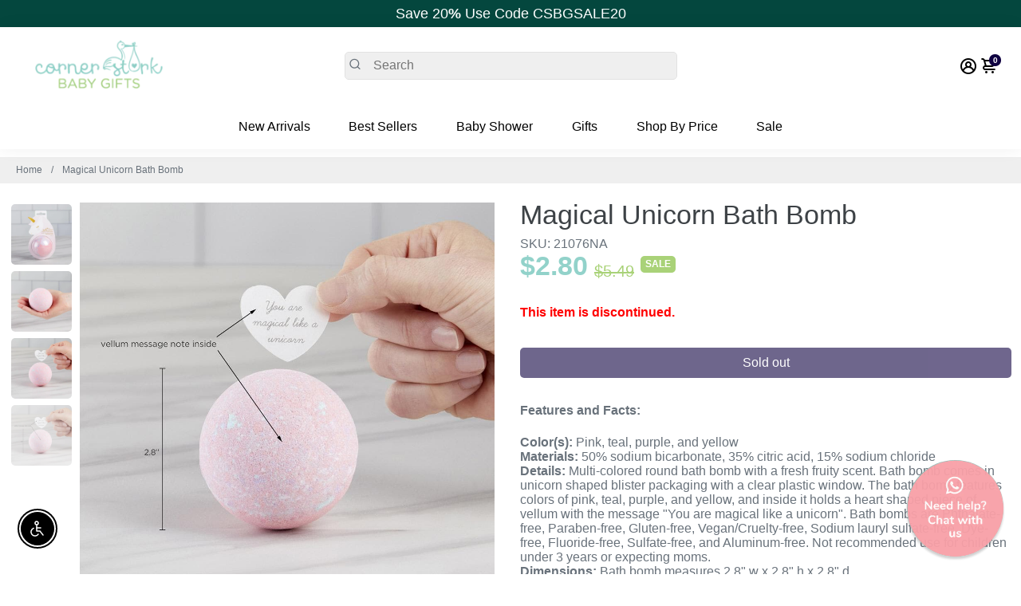

--- FILE ---
content_type: application/javascript; charset=utf-8
request_url: https://www.cornerstorkbabygifts.com/products/magical-unicorn-bath-bomb.json?callback=jQuery19104164745243312644_1768667378831&_=1768667378832
body_size: 1035
content:
/**/jQuery19104164745243312644_1768667378831({"product":{"id":1959363608642,"title":"Magical Unicorn Bath Bomb","body_html":"\u003cp\u003eAs a girl's gift for all who attended your big baby shower, or a special gift for mom whether new or experienced, Kate Aspen's Magical Unicorn Bath Bomb is a delightful gift sure to make anyone feel special! This party favor bath bomb comes in unicorn shaped blister packaging and turns your bath water colors of pink, teal, purple, and yellow. As the bath bomb melts, the sweet fruity scent isn't the only surprise you'll experience - a small heart-shaped piece of vellum will be revealed with a \"You are magical like a unicorn\" message!\u003c\/p\u003e\n\u003cp\u003e\u003c!-- split --\u003e \u003c\/p\u003e\u003ch4\u003eFeatures and Facts:\u003c\/h4\u003e\n\u003cb\u003eColor(s):\u003c\/b\u003e Pink, teal, purple, and yellow\u003cbr\u003e\u003cb\u003eMaterials:\u003c\/b\u003e 50% sodium bicarbonate, 35% citric acid, 15% sodium chloride\u003cbr\u003e\u003cb\u003eDetails:\u003c\/b\u003e Multi-colored round bath bomb with a fresh fruity scent. Bath bomb comes in unicorn shaped blister packaging with a clear plastic window. The bath bomb features colors of pink, teal, purple, and yellow, and inside it holds a heart shaped piece of vellum with the message \"You are magical like a unicorn\". Bath bombs are Phthalate-free, Paraben-free, Gluten-free, Vegan\/Cruelty-free, Sodium lauryl sulfate-free, Dye-free, Fluoride-free, Sulfate-free, and Aluminum-free. Not recommended use for children under 3 years or expecting moms.\u003cbr\u003e\u003cb\u003eDimensions:\u003c\/b\u003e Bath bomb measures 2.8\" w x 2.8\" h x 2.8\" d \u003cbr\u003e\u003cb\u003ePackaged Dimensions:\u003c\/b\u003e 3.5\" w x 6.4\" h x 2.8\" d \u003cbr\u003e\u003cb\u003eSelling Unit:\u003c\/b\u003e Individually \u003cbr\u003e\u003cb\u003eAssembly Required:\u003c\/b\u003e None","vendor":"Kate Aspen","product_type":"Bath \u0026 Soap","created_at":"2019-07-19T15:08:48-04:00","handle":"magical-unicorn-bath-bomb","updated_at":"2026-01-17T11:29:39-05:00","published_at":"2019-07-19T15:08:47-04:00","template_suffix":"","published_scope":"web","tags":"DISCONTINUED","variants":[{"id":16128736985154,"product_id":1959363608642,"title":"Default Title","price":"2.80","sku":"21076NA","position":1,"compare_at_price":"5.49","fulfillment_service":"manual","inventory_management":"shopify","option1":"Default Title","option2":null,"option3":null,"created_at":"2019-07-19T15:08:49-04:00","updated_at":"2026-01-17T11:29:39-05:00","taxable":true,"barcode":"889293160284","grams":195,"image_id":null,"weight":0.4294,"weight_unit":"lb","requires_shipping":true,"price_currency":"USD","compare_at_price_currency":"USD"}],"options":[{"id":2633491316802,"product_id":1959363608642,"name":"Title","position":1,"values":["Default Title"]}],"images":[{"id":11521979678786,"product_id":1959363608642,"position":1,"created_at":"2019-09-24T04:13:39-04:00","updated_at":"2020-04-30T11:22:01-04:00","alt":"Magical Unicorn Bath Bomb","width":800,"height":800,"src":"https:\/\/cdn.shopify.com\/s\/files\/1\/0106\/1417\/7858\/products\/21076NA-1-ka-l.jpg?v=1588260121","variant_ids":[]},{"id":11521979777090,"product_id":1959363608642,"position":2,"created_at":"2019-09-24T04:13:39-04:00","updated_at":"2020-04-30T11:20:01-04:00","alt":"Magical Unicorn Bath Bomb","width":800,"height":800,"src":"https:\/\/cdn.shopify.com\/s\/files\/1\/0106\/1417\/7858\/products\/21076NA-2-ka-l.jpg?v=1588260001","variant_ids":[]},{"id":11521979744322,"product_id":1959363608642,"position":3,"created_at":"2019-09-24T04:13:39-04:00","updated_at":"2020-04-30T11:20:00-04:00","alt":"Magical Unicorn Bath Bomb","width":800,"height":800,"src":"https:\/\/cdn.shopify.com\/s\/files\/1\/0106\/1417\/7858\/products\/21076NA-3-ka-l.jpg?v=1588260000","variant_ids":[]},{"id":11521979711554,"product_id":1959363608642,"position":4,"created_at":"2019-09-24T04:13:39-04:00","updated_at":"2020-04-30T11:20:01-04:00","alt":"Magical Unicorn Bath Bomb","width":1000,"height":1000,"src":"https:\/\/cdn.shopify.com\/s\/files\/1\/0106\/1417\/7858\/products\/21076NA-4-ka-l.jpg?v=1588260001","variant_ids":[]}],"image":{"id":11521979678786,"product_id":1959363608642,"position":1,"created_at":"2019-09-24T04:13:39-04:00","updated_at":"2020-04-30T11:22:01-04:00","alt":"Magical Unicorn Bath Bomb","width":800,"height":800,"src":"https:\/\/cdn.shopify.com\/s\/files\/1\/0106\/1417\/7858\/products\/21076NA-1-ka-l.jpg?v=1588260121","variant_ids":[]}}})

--- FILE ---
content_type: text/plain; charset=utf-8
request_url: https://productoptions.w3apps.co/api/imagecustomizer?productID=1959363608642&shopName=corner-stork-baby-gifts&callback=jQuery191018539368936140743_1768667377670&_=1768667377672
body_size: -38
content:
jQuery191018539368936140743_1768667377670("{}")

--- FILE ---
content_type: text/plain; charset=utf-8
request_url: https://productoptions.w3apps.co/api/imagecustomizer?productID=1959363608642&shopName=corner-stork-baby-gifts&callback=jQuery19104164745243312644_1768667378831&_=1768667378833
body_size: -39
content:
jQuery19104164745243312644_1768667378831("{}")

--- FILE ---
content_type: application/javascript; charset=utf-8
request_url: https://www.cornerstorkbabygifts.com/products/magical-unicorn-bath-bomb.json?callback=jQuery191018539368936140743_1768667377670&_=1768667377671
body_size: 849
content:
/**/jQuery191018539368936140743_1768667377670({"product":{"id":1959363608642,"title":"Magical Unicorn Bath Bomb","body_html":"\u003cp\u003eAs a girl's gift for all who attended your big baby shower, or a special gift for mom whether new or experienced, Kate Aspen's Magical Unicorn Bath Bomb is a delightful gift sure to make anyone feel special! This party favor bath bomb comes in unicorn shaped blister packaging and turns your bath water colors of pink, teal, purple, and yellow. As the bath bomb melts, the sweet fruity scent isn't the only surprise you'll experience - a small heart-shaped piece of vellum will be revealed with a \"You are magical like a unicorn\" message!\u003c\/p\u003e\n\u003cp\u003e\u003c!-- split --\u003e \u003c\/p\u003e\u003ch4\u003eFeatures and Facts:\u003c\/h4\u003e\n\u003cb\u003eColor(s):\u003c\/b\u003e Pink, teal, purple, and yellow\u003cbr\u003e\u003cb\u003eMaterials:\u003c\/b\u003e 50% sodium bicarbonate, 35% citric acid, 15% sodium chloride\u003cbr\u003e\u003cb\u003eDetails:\u003c\/b\u003e Multi-colored round bath bomb with a fresh fruity scent. Bath bomb comes in unicorn shaped blister packaging with a clear plastic window. The bath bomb features colors of pink, teal, purple, and yellow, and inside it holds a heart shaped piece of vellum with the message \"You are magical like a unicorn\". Bath bombs are Phthalate-free, Paraben-free, Gluten-free, Vegan\/Cruelty-free, Sodium lauryl sulfate-free, Dye-free, Fluoride-free, Sulfate-free, and Aluminum-free. Not recommended use for children under 3 years or expecting moms.\u003cbr\u003e\u003cb\u003eDimensions:\u003c\/b\u003e Bath bomb measures 2.8\" w x 2.8\" h x 2.8\" d \u003cbr\u003e\u003cb\u003ePackaged Dimensions:\u003c\/b\u003e 3.5\" w x 6.4\" h x 2.8\" d \u003cbr\u003e\u003cb\u003eSelling Unit:\u003c\/b\u003e Individually \u003cbr\u003e\u003cb\u003eAssembly Required:\u003c\/b\u003e None","vendor":"Kate Aspen","product_type":"Bath \u0026 Soap","created_at":"2019-07-19T15:08:48-04:00","handle":"magical-unicorn-bath-bomb","updated_at":"2026-01-17T11:29:39-05:00","published_at":"2019-07-19T15:08:47-04:00","template_suffix":"","published_scope":"web","tags":"DISCONTINUED","variants":[{"id":16128736985154,"product_id":1959363608642,"title":"Default Title","price":"2.80","sku":"21076NA","position":1,"compare_at_price":"5.49","fulfillment_service":"manual","inventory_management":"shopify","option1":"Default Title","option2":null,"option3":null,"created_at":"2019-07-19T15:08:49-04:00","updated_at":"2026-01-17T11:29:39-05:00","taxable":true,"barcode":"889293160284","grams":195,"image_id":null,"weight":0.4294,"weight_unit":"lb","requires_shipping":true,"price_currency":"USD","compare_at_price_currency":"USD"}],"options":[{"id":2633491316802,"product_id":1959363608642,"name":"Title","position":1,"values":["Default Title"]}],"images":[{"id":11521979678786,"product_id":1959363608642,"position":1,"created_at":"2019-09-24T04:13:39-04:00","updated_at":"2020-04-30T11:22:01-04:00","alt":"Magical Unicorn Bath Bomb","width":800,"height":800,"src":"https:\/\/cdn.shopify.com\/s\/files\/1\/0106\/1417\/7858\/products\/21076NA-1-ka-l.jpg?v=1588260121","variant_ids":[]},{"id":11521979777090,"product_id":1959363608642,"position":2,"created_at":"2019-09-24T04:13:39-04:00","updated_at":"2020-04-30T11:20:01-04:00","alt":"Magical Unicorn Bath Bomb","width":800,"height":800,"src":"https:\/\/cdn.shopify.com\/s\/files\/1\/0106\/1417\/7858\/products\/21076NA-2-ka-l.jpg?v=1588260001","variant_ids":[]},{"id":11521979744322,"product_id":1959363608642,"position":3,"created_at":"2019-09-24T04:13:39-04:00","updated_at":"2020-04-30T11:20:00-04:00","alt":"Magical Unicorn Bath Bomb","width":800,"height":800,"src":"https:\/\/cdn.shopify.com\/s\/files\/1\/0106\/1417\/7858\/products\/21076NA-3-ka-l.jpg?v=1588260000","variant_ids":[]},{"id":11521979711554,"product_id":1959363608642,"position":4,"created_at":"2019-09-24T04:13:39-04:00","updated_at":"2020-04-30T11:20:01-04:00","alt":"Magical Unicorn Bath Bomb","width":1000,"height":1000,"src":"https:\/\/cdn.shopify.com\/s\/files\/1\/0106\/1417\/7858\/products\/21076NA-4-ka-l.jpg?v=1588260001","variant_ids":[]}],"image":{"id":11521979678786,"product_id":1959363608642,"position":1,"created_at":"2019-09-24T04:13:39-04:00","updated_at":"2020-04-30T11:22:01-04:00","alt":"Magical Unicorn Bath Bomb","width":800,"height":800,"src":"https:\/\/cdn.shopify.com\/s\/files\/1\/0106\/1417\/7858\/products\/21076NA-1-ka-l.jpg?v=1588260121","variant_ids":[]}}})